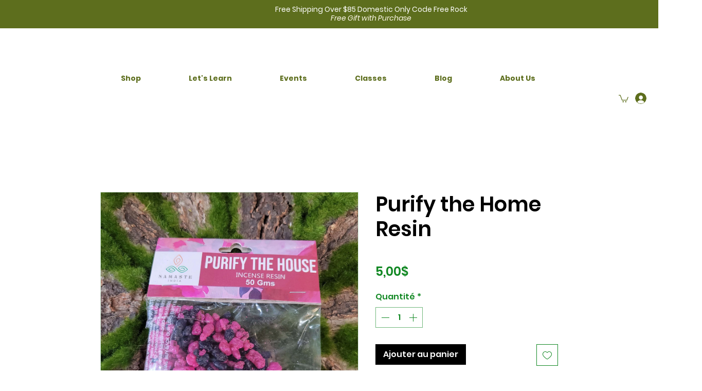

--- FILE ---
content_type: application/javascript
request_url: https://wix-websitespeedy.b-cdn.net/speedyscripts/ecmrx_2476/ecmrx_2476_1.js
body_size: 496
content:
//** Copyright Disclaimer under Section 107 of the copyright act 1976 Basic Plan Expired  
 var _0xc87e=["","split","0123456789abcdefghijklmnopqrstuvwxyzABCDEFGHIJKLMNOPQRSTUVWXYZ+/","slice","indexOf","","",".","pow","reduce","reverse","0"];function _0xe45c(d,e,f){var g=_0xc87e[2][_0xc87e[1]](_0xc87e[0]);var h=g[_0xc87e[3]](0,e);var i=g[_0xc87e[3]](0,f);var j=d[_0xc87e[1]](_0xc87e[0])[_0xc87e[10]]()[_0xc87e[9]](function(a,b,c){if(h[_0xc87e[4]](b)!==-1)return a+=h[_0xc87e[4]](b)*(Math[_0xc87e[8]](e,c))},0);var k=_0xc87e[0];while(j>0){k=i[j%f]+k;j=(j-(j%f))/f}return k||_0xc87e[11]}eval(function(h,u,n,t,e,r){r="";for(var i=0,len=h.length;i<len;i++){var s="";while(h[i]!==n[e]){s+=h[i];i++}for(var j=0;j<n.length;j++)s=s.replace(new RegExp(n[j],"g"),j);r+=String.fromCharCode(_0xe45c(s,e,10)-t)}return decodeURIComponent(escape(r))}("[base64]",63,"fxksFMzPp",4,2,20))
 //** Copyright Disclaimer under Section 107 of the copyright act 1976